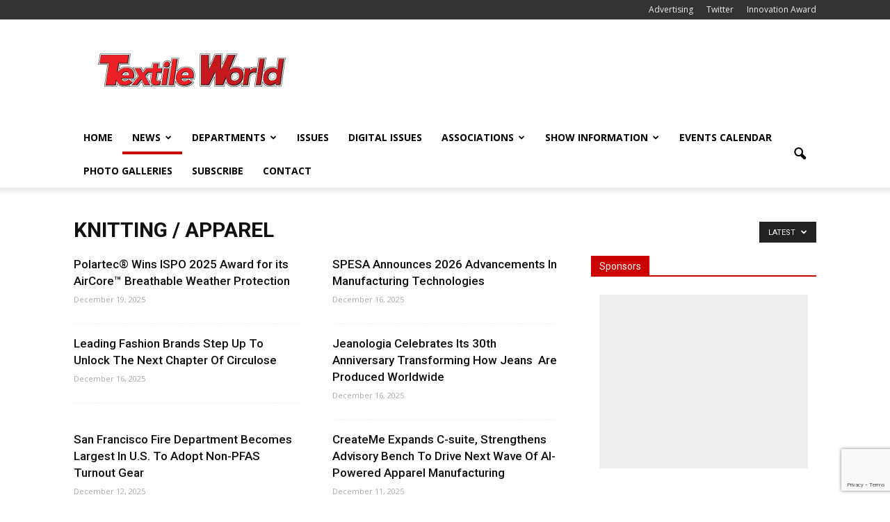

--- FILE ---
content_type: text/html; charset=utf-8
request_url: https://www.google.com/recaptcha/api2/anchor?ar=1&k=6Lc5lnUkAAAAAKi1DWr9bu3LTs59x1Wz4-cyWkZG&co=aHR0cHM6Ly93d3cudGV4dGlsZXdvcmxkLmNvbTo0NDM.&hl=en&v=7gg7H51Q-naNfhmCP3_R47ho&size=invisible&anchor-ms=20000&execute-ms=30000&cb=w2tjqt8uc8ai
body_size: 48085
content:
<!DOCTYPE HTML><html dir="ltr" lang="en"><head><meta http-equiv="Content-Type" content="text/html; charset=UTF-8">
<meta http-equiv="X-UA-Compatible" content="IE=edge">
<title>reCAPTCHA</title>
<style type="text/css">
/* cyrillic-ext */
@font-face {
  font-family: 'Roboto';
  font-style: normal;
  font-weight: 400;
  font-stretch: 100%;
  src: url(//fonts.gstatic.com/s/roboto/v48/KFO7CnqEu92Fr1ME7kSn66aGLdTylUAMa3GUBHMdazTgWw.woff2) format('woff2');
  unicode-range: U+0460-052F, U+1C80-1C8A, U+20B4, U+2DE0-2DFF, U+A640-A69F, U+FE2E-FE2F;
}
/* cyrillic */
@font-face {
  font-family: 'Roboto';
  font-style: normal;
  font-weight: 400;
  font-stretch: 100%;
  src: url(//fonts.gstatic.com/s/roboto/v48/KFO7CnqEu92Fr1ME7kSn66aGLdTylUAMa3iUBHMdazTgWw.woff2) format('woff2');
  unicode-range: U+0301, U+0400-045F, U+0490-0491, U+04B0-04B1, U+2116;
}
/* greek-ext */
@font-face {
  font-family: 'Roboto';
  font-style: normal;
  font-weight: 400;
  font-stretch: 100%;
  src: url(//fonts.gstatic.com/s/roboto/v48/KFO7CnqEu92Fr1ME7kSn66aGLdTylUAMa3CUBHMdazTgWw.woff2) format('woff2');
  unicode-range: U+1F00-1FFF;
}
/* greek */
@font-face {
  font-family: 'Roboto';
  font-style: normal;
  font-weight: 400;
  font-stretch: 100%;
  src: url(//fonts.gstatic.com/s/roboto/v48/KFO7CnqEu92Fr1ME7kSn66aGLdTylUAMa3-UBHMdazTgWw.woff2) format('woff2');
  unicode-range: U+0370-0377, U+037A-037F, U+0384-038A, U+038C, U+038E-03A1, U+03A3-03FF;
}
/* math */
@font-face {
  font-family: 'Roboto';
  font-style: normal;
  font-weight: 400;
  font-stretch: 100%;
  src: url(//fonts.gstatic.com/s/roboto/v48/KFO7CnqEu92Fr1ME7kSn66aGLdTylUAMawCUBHMdazTgWw.woff2) format('woff2');
  unicode-range: U+0302-0303, U+0305, U+0307-0308, U+0310, U+0312, U+0315, U+031A, U+0326-0327, U+032C, U+032F-0330, U+0332-0333, U+0338, U+033A, U+0346, U+034D, U+0391-03A1, U+03A3-03A9, U+03B1-03C9, U+03D1, U+03D5-03D6, U+03F0-03F1, U+03F4-03F5, U+2016-2017, U+2034-2038, U+203C, U+2040, U+2043, U+2047, U+2050, U+2057, U+205F, U+2070-2071, U+2074-208E, U+2090-209C, U+20D0-20DC, U+20E1, U+20E5-20EF, U+2100-2112, U+2114-2115, U+2117-2121, U+2123-214F, U+2190, U+2192, U+2194-21AE, U+21B0-21E5, U+21F1-21F2, U+21F4-2211, U+2213-2214, U+2216-22FF, U+2308-230B, U+2310, U+2319, U+231C-2321, U+2336-237A, U+237C, U+2395, U+239B-23B7, U+23D0, U+23DC-23E1, U+2474-2475, U+25AF, U+25B3, U+25B7, U+25BD, U+25C1, U+25CA, U+25CC, U+25FB, U+266D-266F, U+27C0-27FF, U+2900-2AFF, U+2B0E-2B11, U+2B30-2B4C, U+2BFE, U+3030, U+FF5B, U+FF5D, U+1D400-1D7FF, U+1EE00-1EEFF;
}
/* symbols */
@font-face {
  font-family: 'Roboto';
  font-style: normal;
  font-weight: 400;
  font-stretch: 100%;
  src: url(//fonts.gstatic.com/s/roboto/v48/KFO7CnqEu92Fr1ME7kSn66aGLdTylUAMaxKUBHMdazTgWw.woff2) format('woff2');
  unicode-range: U+0001-000C, U+000E-001F, U+007F-009F, U+20DD-20E0, U+20E2-20E4, U+2150-218F, U+2190, U+2192, U+2194-2199, U+21AF, U+21E6-21F0, U+21F3, U+2218-2219, U+2299, U+22C4-22C6, U+2300-243F, U+2440-244A, U+2460-24FF, U+25A0-27BF, U+2800-28FF, U+2921-2922, U+2981, U+29BF, U+29EB, U+2B00-2BFF, U+4DC0-4DFF, U+FFF9-FFFB, U+10140-1018E, U+10190-1019C, U+101A0, U+101D0-101FD, U+102E0-102FB, U+10E60-10E7E, U+1D2C0-1D2D3, U+1D2E0-1D37F, U+1F000-1F0FF, U+1F100-1F1AD, U+1F1E6-1F1FF, U+1F30D-1F30F, U+1F315, U+1F31C, U+1F31E, U+1F320-1F32C, U+1F336, U+1F378, U+1F37D, U+1F382, U+1F393-1F39F, U+1F3A7-1F3A8, U+1F3AC-1F3AF, U+1F3C2, U+1F3C4-1F3C6, U+1F3CA-1F3CE, U+1F3D4-1F3E0, U+1F3ED, U+1F3F1-1F3F3, U+1F3F5-1F3F7, U+1F408, U+1F415, U+1F41F, U+1F426, U+1F43F, U+1F441-1F442, U+1F444, U+1F446-1F449, U+1F44C-1F44E, U+1F453, U+1F46A, U+1F47D, U+1F4A3, U+1F4B0, U+1F4B3, U+1F4B9, U+1F4BB, U+1F4BF, U+1F4C8-1F4CB, U+1F4D6, U+1F4DA, U+1F4DF, U+1F4E3-1F4E6, U+1F4EA-1F4ED, U+1F4F7, U+1F4F9-1F4FB, U+1F4FD-1F4FE, U+1F503, U+1F507-1F50B, U+1F50D, U+1F512-1F513, U+1F53E-1F54A, U+1F54F-1F5FA, U+1F610, U+1F650-1F67F, U+1F687, U+1F68D, U+1F691, U+1F694, U+1F698, U+1F6AD, U+1F6B2, U+1F6B9-1F6BA, U+1F6BC, U+1F6C6-1F6CF, U+1F6D3-1F6D7, U+1F6E0-1F6EA, U+1F6F0-1F6F3, U+1F6F7-1F6FC, U+1F700-1F7FF, U+1F800-1F80B, U+1F810-1F847, U+1F850-1F859, U+1F860-1F887, U+1F890-1F8AD, U+1F8B0-1F8BB, U+1F8C0-1F8C1, U+1F900-1F90B, U+1F93B, U+1F946, U+1F984, U+1F996, U+1F9E9, U+1FA00-1FA6F, U+1FA70-1FA7C, U+1FA80-1FA89, U+1FA8F-1FAC6, U+1FACE-1FADC, U+1FADF-1FAE9, U+1FAF0-1FAF8, U+1FB00-1FBFF;
}
/* vietnamese */
@font-face {
  font-family: 'Roboto';
  font-style: normal;
  font-weight: 400;
  font-stretch: 100%;
  src: url(//fonts.gstatic.com/s/roboto/v48/KFO7CnqEu92Fr1ME7kSn66aGLdTylUAMa3OUBHMdazTgWw.woff2) format('woff2');
  unicode-range: U+0102-0103, U+0110-0111, U+0128-0129, U+0168-0169, U+01A0-01A1, U+01AF-01B0, U+0300-0301, U+0303-0304, U+0308-0309, U+0323, U+0329, U+1EA0-1EF9, U+20AB;
}
/* latin-ext */
@font-face {
  font-family: 'Roboto';
  font-style: normal;
  font-weight: 400;
  font-stretch: 100%;
  src: url(//fonts.gstatic.com/s/roboto/v48/KFO7CnqEu92Fr1ME7kSn66aGLdTylUAMa3KUBHMdazTgWw.woff2) format('woff2');
  unicode-range: U+0100-02BA, U+02BD-02C5, U+02C7-02CC, U+02CE-02D7, U+02DD-02FF, U+0304, U+0308, U+0329, U+1D00-1DBF, U+1E00-1E9F, U+1EF2-1EFF, U+2020, U+20A0-20AB, U+20AD-20C0, U+2113, U+2C60-2C7F, U+A720-A7FF;
}
/* latin */
@font-face {
  font-family: 'Roboto';
  font-style: normal;
  font-weight: 400;
  font-stretch: 100%;
  src: url(//fonts.gstatic.com/s/roboto/v48/KFO7CnqEu92Fr1ME7kSn66aGLdTylUAMa3yUBHMdazQ.woff2) format('woff2');
  unicode-range: U+0000-00FF, U+0131, U+0152-0153, U+02BB-02BC, U+02C6, U+02DA, U+02DC, U+0304, U+0308, U+0329, U+2000-206F, U+20AC, U+2122, U+2191, U+2193, U+2212, U+2215, U+FEFF, U+FFFD;
}
/* cyrillic-ext */
@font-face {
  font-family: 'Roboto';
  font-style: normal;
  font-weight: 500;
  font-stretch: 100%;
  src: url(//fonts.gstatic.com/s/roboto/v48/KFO7CnqEu92Fr1ME7kSn66aGLdTylUAMa3GUBHMdazTgWw.woff2) format('woff2');
  unicode-range: U+0460-052F, U+1C80-1C8A, U+20B4, U+2DE0-2DFF, U+A640-A69F, U+FE2E-FE2F;
}
/* cyrillic */
@font-face {
  font-family: 'Roboto';
  font-style: normal;
  font-weight: 500;
  font-stretch: 100%;
  src: url(//fonts.gstatic.com/s/roboto/v48/KFO7CnqEu92Fr1ME7kSn66aGLdTylUAMa3iUBHMdazTgWw.woff2) format('woff2');
  unicode-range: U+0301, U+0400-045F, U+0490-0491, U+04B0-04B1, U+2116;
}
/* greek-ext */
@font-face {
  font-family: 'Roboto';
  font-style: normal;
  font-weight: 500;
  font-stretch: 100%;
  src: url(//fonts.gstatic.com/s/roboto/v48/KFO7CnqEu92Fr1ME7kSn66aGLdTylUAMa3CUBHMdazTgWw.woff2) format('woff2');
  unicode-range: U+1F00-1FFF;
}
/* greek */
@font-face {
  font-family: 'Roboto';
  font-style: normal;
  font-weight: 500;
  font-stretch: 100%;
  src: url(//fonts.gstatic.com/s/roboto/v48/KFO7CnqEu92Fr1ME7kSn66aGLdTylUAMa3-UBHMdazTgWw.woff2) format('woff2');
  unicode-range: U+0370-0377, U+037A-037F, U+0384-038A, U+038C, U+038E-03A1, U+03A3-03FF;
}
/* math */
@font-face {
  font-family: 'Roboto';
  font-style: normal;
  font-weight: 500;
  font-stretch: 100%;
  src: url(//fonts.gstatic.com/s/roboto/v48/KFO7CnqEu92Fr1ME7kSn66aGLdTylUAMawCUBHMdazTgWw.woff2) format('woff2');
  unicode-range: U+0302-0303, U+0305, U+0307-0308, U+0310, U+0312, U+0315, U+031A, U+0326-0327, U+032C, U+032F-0330, U+0332-0333, U+0338, U+033A, U+0346, U+034D, U+0391-03A1, U+03A3-03A9, U+03B1-03C9, U+03D1, U+03D5-03D6, U+03F0-03F1, U+03F4-03F5, U+2016-2017, U+2034-2038, U+203C, U+2040, U+2043, U+2047, U+2050, U+2057, U+205F, U+2070-2071, U+2074-208E, U+2090-209C, U+20D0-20DC, U+20E1, U+20E5-20EF, U+2100-2112, U+2114-2115, U+2117-2121, U+2123-214F, U+2190, U+2192, U+2194-21AE, U+21B0-21E5, U+21F1-21F2, U+21F4-2211, U+2213-2214, U+2216-22FF, U+2308-230B, U+2310, U+2319, U+231C-2321, U+2336-237A, U+237C, U+2395, U+239B-23B7, U+23D0, U+23DC-23E1, U+2474-2475, U+25AF, U+25B3, U+25B7, U+25BD, U+25C1, U+25CA, U+25CC, U+25FB, U+266D-266F, U+27C0-27FF, U+2900-2AFF, U+2B0E-2B11, U+2B30-2B4C, U+2BFE, U+3030, U+FF5B, U+FF5D, U+1D400-1D7FF, U+1EE00-1EEFF;
}
/* symbols */
@font-face {
  font-family: 'Roboto';
  font-style: normal;
  font-weight: 500;
  font-stretch: 100%;
  src: url(//fonts.gstatic.com/s/roboto/v48/KFO7CnqEu92Fr1ME7kSn66aGLdTylUAMaxKUBHMdazTgWw.woff2) format('woff2');
  unicode-range: U+0001-000C, U+000E-001F, U+007F-009F, U+20DD-20E0, U+20E2-20E4, U+2150-218F, U+2190, U+2192, U+2194-2199, U+21AF, U+21E6-21F0, U+21F3, U+2218-2219, U+2299, U+22C4-22C6, U+2300-243F, U+2440-244A, U+2460-24FF, U+25A0-27BF, U+2800-28FF, U+2921-2922, U+2981, U+29BF, U+29EB, U+2B00-2BFF, U+4DC0-4DFF, U+FFF9-FFFB, U+10140-1018E, U+10190-1019C, U+101A0, U+101D0-101FD, U+102E0-102FB, U+10E60-10E7E, U+1D2C0-1D2D3, U+1D2E0-1D37F, U+1F000-1F0FF, U+1F100-1F1AD, U+1F1E6-1F1FF, U+1F30D-1F30F, U+1F315, U+1F31C, U+1F31E, U+1F320-1F32C, U+1F336, U+1F378, U+1F37D, U+1F382, U+1F393-1F39F, U+1F3A7-1F3A8, U+1F3AC-1F3AF, U+1F3C2, U+1F3C4-1F3C6, U+1F3CA-1F3CE, U+1F3D4-1F3E0, U+1F3ED, U+1F3F1-1F3F3, U+1F3F5-1F3F7, U+1F408, U+1F415, U+1F41F, U+1F426, U+1F43F, U+1F441-1F442, U+1F444, U+1F446-1F449, U+1F44C-1F44E, U+1F453, U+1F46A, U+1F47D, U+1F4A3, U+1F4B0, U+1F4B3, U+1F4B9, U+1F4BB, U+1F4BF, U+1F4C8-1F4CB, U+1F4D6, U+1F4DA, U+1F4DF, U+1F4E3-1F4E6, U+1F4EA-1F4ED, U+1F4F7, U+1F4F9-1F4FB, U+1F4FD-1F4FE, U+1F503, U+1F507-1F50B, U+1F50D, U+1F512-1F513, U+1F53E-1F54A, U+1F54F-1F5FA, U+1F610, U+1F650-1F67F, U+1F687, U+1F68D, U+1F691, U+1F694, U+1F698, U+1F6AD, U+1F6B2, U+1F6B9-1F6BA, U+1F6BC, U+1F6C6-1F6CF, U+1F6D3-1F6D7, U+1F6E0-1F6EA, U+1F6F0-1F6F3, U+1F6F7-1F6FC, U+1F700-1F7FF, U+1F800-1F80B, U+1F810-1F847, U+1F850-1F859, U+1F860-1F887, U+1F890-1F8AD, U+1F8B0-1F8BB, U+1F8C0-1F8C1, U+1F900-1F90B, U+1F93B, U+1F946, U+1F984, U+1F996, U+1F9E9, U+1FA00-1FA6F, U+1FA70-1FA7C, U+1FA80-1FA89, U+1FA8F-1FAC6, U+1FACE-1FADC, U+1FADF-1FAE9, U+1FAF0-1FAF8, U+1FB00-1FBFF;
}
/* vietnamese */
@font-face {
  font-family: 'Roboto';
  font-style: normal;
  font-weight: 500;
  font-stretch: 100%;
  src: url(//fonts.gstatic.com/s/roboto/v48/KFO7CnqEu92Fr1ME7kSn66aGLdTylUAMa3OUBHMdazTgWw.woff2) format('woff2');
  unicode-range: U+0102-0103, U+0110-0111, U+0128-0129, U+0168-0169, U+01A0-01A1, U+01AF-01B0, U+0300-0301, U+0303-0304, U+0308-0309, U+0323, U+0329, U+1EA0-1EF9, U+20AB;
}
/* latin-ext */
@font-face {
  font-family: 'Roboto';
  font-style: normal;
  font-weight: 500;
  font-stretch: 100%;
  src: url(//fonts.gstatic.com/s/roboto/v48/KFO7CnqEu92Fr1ME7kSn66aGLdTylUAMa3KUBHMdazTgWw.woff2) format('woff2');
  unicode-range: U+0100-02BA, U+02BD-02C5, U+02C7-02CC, U+02CE-02D7, U+02DD-02FF, U+0304, U+0308, U+0329, U+1D00-1DBF, U+1E00-1E9F, U+1EF2-1EFF, U+2020, U+20A0-20AB, U+20AD-20C0, U+2113, U+2C60-2C7F, U+A720-A7FF;
}
/* latin */
@font-face {
  font-family: 'Roboto';
  font-style: normal;
  font-weight: 500;
  font-stretch: 100%;
  src: url(//fonts.gstatic.com/s/roboto/v48/KFO7CnqEu92Fr1ME7kSn66aGLdTylUAMa3yUBHMdazQ.woff2) format('woff2');
  unicode-range: U+0000-00FF, U+0131, U+0152-0153, U+02BB-02BC, U+02C6, U+02DA, U+02DC, U+0304, U+0308, U+0329, U+2000-206F, U+20AC, U+2122, U+2191, U+2193, U+2212, U+2215, U+FEFF, U+FFFD;
}
/* cyrillic-ext */
@font-face {
  font-family: 'Roboto';
  font-style: normal;
  font-weight: 900;
  font-stretch: 100%;
  src: url(//fonts.gstatic.com/s/roboto/v48/KFO7CnqEu92Fr1ME7kSn66aGLdTylUAMa3GUBHMdazTgWw.woff2) format('woff2');
  unicode-range: U+0460-052F, U+1C80-1C8A, U+20B4, U+2DE0-2DFF, U+A640-A69F, U+FE2E-FE2F;
}
/* cyrillic */
@font-face {
  font-family: 'Roboto';
  font-style: normal;
  font-weight: 900;
  font-stretch: 100%;
  src: url(//fonts.gstatic.com/s/roboto/v48/KFO7CnqEu92Fr1ME7kSn66aGLdTylUAMa3iUBHMdazTgWw.woff2) format('woff2');
  unicode-range: U+0301, U+0400-045F, U+0490-0491, U+04B0-04B1, U+2116;
}
/* greek-ext */
@font-face {
  font-family: 'Roboto';
  font-style: normal;
  font-weight: 900;
  font-stretch: 100%;
  src: url(//fonts.gstatic.com/s/roboto/v48/KFO7CnqEu92Fr1ME7kSn66aGLdTylUAMa3CUBHMdazTgWw.woff2) format('woff2');
  unicode-range: U+1F00-1FFF;
}
/* greek */
@font-face {
  font-family: 'Roboto';
  font-style: normal;
  font-weight: 900;
  font-stretch: 100%;
  src: url(//fonts.gstatic.com/s/roboto/v48/KFO7CnqEu92Fr1ME7kSn66aGLdTylUAMa3-UBHMdazTgWw.woff2) format('woff2');
  unicode-range: U+0370-0377, U+037A-037F, U+0384-038A, U+038C, U+038E-03A1, U+03A3-03FF;
}
/* math */
@font-face {
  font-family: 'Roboto';
  font-style: normal;
  font-weight: 900;
  font-stretch: 100%;
  src: url(//fonts.gstatic.com/s/roboto/v48/KFO7CnqEu92Fr1ME7kSn66aGLdTylUAMawCUBHMdazTgWw.woff2) format('woff2');
  unicode-range: U+0302-0303, U+0305, U+0307-0308, U+0310, U+0312, U+0315, U+031A, U+0326-0327, U+032C, U+032F-0330, U+0332-0333, U+0338, U+033A, U+0346, U+034D, U+0391-03A1, U+03A3-03A9, U+03B1-03C9, U+03D1, U+03D5-03D6, U+03F0-03F1, U+03F4-03F5, U+2016-2017, U+2034-2038, U+203C, U+2040, U+2043, U+2047, U+2050, U+2057, U+205F, U+2070-2071, U+2074-208E, U+2090-209C, U+20D0-20DC, U+20E1, U+20E5-20EF, U+2100-2112, U+2114-2115, U+2117-2121, U+2123-214F, U+2190, U+2192, U+2194-21AE, U+21B0-21E5, U+21F1-21F2, U+21F4-2211, U+2213-2214, U+2216-22FF, U+2308-230B, U+2310, U+2319, U+231C-2321, U+2336-237A, U+237C, U+2395, U+239B-23B7, U+23D0, U+23DC-23E1, U+2474-2475, U+25AF, U+25B3, U+25B7, U+25BD, U+25C1, U+25CA, U+25CC, U+25FB, U+266D-266F, U+27C0-27FF, U+2900-2AFF, U+2B0E-2B11, U+2B30-2B4C, U+2BFE, U+3030, U+FF5B, U+FF5D, U+1D400-1D7FF, U+1EE00-1EEFF;
}
/* symbols */
@font-face {
  font-family: 'Roboto';
  font-style: normal;
  font-weight: 900;
  font-stretch: 100%;
  src: url(//fonts.gstatic.com/s/roboto/v48/KFO7CnqEu92Fr1ME7kSn66aGLdTylUAMaxKUBHMdazTgWw.woff2) format('woff2');
  unicode-range: U+0001-000C, U+000E-001F, U+007F-009F, U+20DD-20E0, U+20E2-20E4, U+2150-218F, U+2190, U+2192, U+2194-2199, U+21AF, U+21E6-21F0, U+21F3, U+2218-2219, U+2299, U+22C4-22C6, U+2300-243F, U+2440-244A, U+2460-24FF, U+25A0-27BF, U+2800-28FF, U+2921-2922, U+2981, U+29BF, U+29EB, U+2B00-2BFF, U+4DC0-4DFF, U+FFF9-FFFB, U+10140-1018E, U+10190-1019C, U+101A0, U+101D0-101FD, U+102E0-102FB, U+10E60-10E7E, U+1D2C0-1D2D3, U+1D2E0-1D37F, U+1F000-1F0FF, U+1F100-1F1AD, U+1F1E6-1F1FF, U+1F30D-1F30F, U+1F315, U+1F31C, U+1F31E, U+1F320-1F32C, U+1F336, U+1F378, U+1F37D, U+1F382, U+1F393-1F39F, U+1F3A7-1F3A8, U+1F3AC-1F3AF, U+1F3C2, U+1F3C4-1F3C6, U+1F3CA-1F3CE, U+1F3D4-1F3E0, U+1F3ED, U+1F3F1-1F3F3, U+1F3F5-1F3F7, U+1F408, U+1F415, U+1F41F, U+1F426, U+1F43F, U+1F441-1F442, U+1F444, U+1F446-1F449, U+1F44C-1F44E, U+1F453, U+1F46A, U+1F47D, U+1F4A3, U+1F4B0, U+1F4B3, U+1F4B9, U+1F4BB, U+1F4BF, U+1F4C8-1F4CB, U+1F4D6, U+1F4DA, U+1F4DF, U+1F4E3-1F4E6, U+1F4EA-1F4ED, U+1F4F7, U+1F4F9-1F4FB, U+1F4FD-1F4FE, U+1F503, U+1F507-1F50B, U+1F50D, U+1F512-1F513, U+1F53E-1F54A, U+1F54F-1F5FA, U+1F610, U+1F650-1F67F, U+1F687, U+1F68D, U+1F691, U+1F694, U+1F698, U+1F6AD, U+1F6B2, U+1F6B9-1F6BA, U+1F6BC, U+1F6C6-1F6CF, U+1F6D3-1F6D7, U+1F6E0-1F6EA, U+1F6F0-1F6F3, U+1F6F7-1F6FC, U+1F700-1F7FF, U+1F800-1F80B, U+1F810-1F847, U+1F850-1F859, U+1F860-1F887, U+1F890-1F8AD, U+1F8B0-1F8BB, U+1F8C0-1F8C1, U+1F900-1F90B, U+1F93B, U+1F946, U+1F984, U+1F996, U+1F9E9, U+1FA00-1FA6F, U+1FA70-1FA7C, U+1FA80-1FA89, U+1FA8F-1FAC6, U+1FACE-1FADC, U+1FADF-1FAE9, U+1FAF0-1FAF8, U+1FB00-1FBFF;
}
/* vietnamese */
@font-face {
  font-family: 'Roboto';
  font-style: normal;
  font-weight: 900;
  font-stretch: 100%;
  src: url(//fonts.gstatic.com/s/roboto/v48/KFO7CnqEu92Fr1ME7kSn66aGLdTylUAMa3OUBHMdazTgWw.woff2) format('woff2');
  unicode-range: U+0102-0103, U+0110-0111, U+0128-0129, U+0168-0169, U+01A0-01A1, U+01AF-01B0, U+0300-0301, U+0303-0304, U+0308-0309, U+0323, U+0329, U+1EA0-1EF9, U+20AB;
}
/* latin-ext */
@font-face {
  font-family: 'Roboto';
  font-style: normal;
  font-weight: 900;
  font-stretch: 100%;
  src: url(//fonts.gstatic.com/s/roboto/v48/KFO7CnqEu92Fr1ME7kSn66aGLdTylUAMa3KUBHMdazTgWw.woff2) format('woff2');
  unicode-range: U+0100-02BA, U+02BD-02C5, U+02C7-02CC, U+02CE-02D7, U+02DD-02FF, U+0304, U+0308, U+0329, U+1D00-1DBF, U+1E00-1E9F, U+1EF2-1EFF, U+2020, U+20A0-20AB, U+20AD-20C0, U+2113, U+2C60-2C7F, U+A720-A7FF;
}
/* latin */
@font-face {
  font-family: 'Roboto';
  font-style: normal;
  font-weight: 900;
  font-stretch: 100%;
  src: url(//fonts.gstatic.com/s/roboto/v48/KFO7CnqEu92Fr1ME7kSn66aGLdTylUAMa3yUBHMdazQ.woff2) format('woff2');
  unicode-range: U+0000-00FF, U+0131, U+0152-0153, U+02BB-02BC, U+02C6, U+02DA, U+02DC, U+0304, U+0308, U+0329, U+2000-206F, U+20AC, U+2122, U+2191, U+2193, U+2212, U+2215, U+FEFF, U+FFFD;
}

</style>
<link rel="stylesheet" type="text/css" href="https://www.gstatic.com/recaptcha/releases/7gg7H51Q-naNfhmCP3_R47ho/styles__ltr.css">
<script nonce="dtB_N8qgYe6tqxQF47B9sA" type="text/javascript">window['__recaptcha_api'] = 'https://www.google.com/recaptcha/api2/';</script>
<script type="text/javascript" src="https://www.gstatic.com/recaptcha/releases/7gg7H51Q-naNfhmCP3_R47ho/recaptcha__en.js" nonce="dtB_N8qgYe6tqxQF47B9sA">
      
    </script></head>
<body><div id="rc-anchor-alert" class="rc-anchor-alert"></div>
<input type="hidden" id="recaptcha-token" value="[base64]">
<script type="text/javascript" nonce="dtB_N8qgYe6tqxQF47B9sA">
      recaptcha.anchor.Main.init("[\x22ainput\x22,[\x22bgdata\x22,\x22\x22,\[base64]/[base64]/UltIKytdPWE6KGE8MjA0OD9SW0grK109YT4+NnwxOTI6KChhJjY0NTEyKT09NTUyOTYmJnErMTxoLmxlbmd0aCYmKGguY2hhckNvZGVBdChxKzEpJjY0NTEyKT09NTYzMjA/[base64]/MjU1OlI/[base64]/[base64]/[base64]/[base64]/[base64]/[base64]/[base64]/[base64]/[base64]/[base64]\x22,\[base64]\x22,\[base64]/DnlV/YcKzw5nDisOfBcK4w5h1G0E6J8O/wp/CoC7DpD7Cu8OCeUNCwo4NwpZlXcKsegzCosOOw77CoCvCp0paw5nDjknDhyTCgRVDwovDr8OowqsWw6kFasKiKGrCisK6AMOhwp7DqQkQwrzDsMKBAQYmRMOhGWYNQMOgT3XDl8Kww4vDrGtyNQoOw4jCgMOZw4RmwqPDnlrCngJ/w7zChhlQwrgtTCUlU2/Ck8K/w7HChcKuw7I9DDHCpxtqwolhK8KLc8K1wqHCgBQFfirCi27Dkl0Jw6kLw5nDqCtcYntRP8KKw4pMw7dSwrIYw4fDlyDCrS/ChsKKwq/DiQI/ZsKgwqvDjxkdfMO7w47DisKHw6vDolzCkVNUccO1FcKnGMKbw4fDn8K9JRl4wpjCnMO/[base64]/CiH53QHrDmwbDvMK2OMKjfxIXw5o5cQ/Cn1Buwrcww7nDp8K+H1LCvW/DvcKbRsKxRsO2w6wSc8OIKcKJZ1PDqhFxMcOCwqzCkzIYw4PDvcOKeMKTasKcEXpywo5Zw4tIw6Q6CCwDVmDCmQrCucOCNAEjw4/Cv8OKwqbCsgFUw4gcwqHDghTDvRgIwqvCjMONOMOXPsO7woQyCcKpwq84wpXCl8KCcDAIfcObAMKFwpPDqXoSwowYwpzCikXCmXxqUsKGw5AcwrgGHUbDisOLeH/DkCp4XcKFP1DDgiTCsFPDoSd0P8KqccKjw5/DqcK6w7rDuMKJRsKhw5nCq3XDp1HDv3pQwpRfw6Jbwo5eKcKCw6XDgcOMUcKpw7XClCXCisKRRsOzwqbClMKiw7XCrMKiw4hsw400w4FxbyvCn1fChSo2VsKgesKqSsKNw57DviVMw75nUA/CqCMxwpYAIi/DrsK8wqrCuMKzwpPDmyNtw4XCtMOBXMOswohww4IJG8KFw51KPMKMwqzDg3fDisKLw43Dgl4CCMKnwrB4IRrDtcK7N2/[base64]/[base64]/wojCgsKfw68XwoszecOld3Ekw75TYsOUw6hQw54wwonDmcKkwrnCjg/[base64]/CmQXChhzCo350LsKeOMKpccODGcO2QMO3w7YlPlt4HzzCjcONSh/DlsKlw7TDnD7CksOiw4xeSi/DvUbCg31Gwo86SsKCa8Okwp9PdXQzZ8OgwpNkKsKYZT3DqgPDnDcNIwgSXcKUwqlaecKbwoZlwp5Dw4DCgm5cwrtXdT3DgcODYcO4OizDh0lVOkDDnX3CpsOJdcOvHRMmcm/DmsOLwoPDiyHCsQUdwo/[base64]/[base64]/CpcKvwolUecORwoM0SsKxwrxnwrHCsSI7PcKEwrjDlcOjw6RmwpnDmTTDqH44MRgfdGvCvcO4w75Hfx47w47CjcOFw7fDpDrDmsOkZFBiwobDjGU/EcOswrPDpsOObsO5CcKcwr/DgUhCDWjCljrDscOQw6XDn1fCt8KSEAHCksOdw4t/[base64]/CtwIjSsOeCybDpwcwQEhNXsO3wpPCrcO7w5FcBFnCgMKKdD9Ww5UxD3LDrVvCp8KyEcKXbMOsE8K8w47CmSzDjFDCo8Kgw65ew4pUNcK/w6LCigbDgwzDl2/DqwvDoCnCmFjDuHIzQHfDtD4jTTFBLcKBOCnDhsOpwp/[base64]/DvsKfEADCm0p7BMK7wrIbCHMFK2M9wptRw4YQN3hmwp7Cp8ObZC3DqHsCFsKVN3nDoMKvS8KFwoYwOmDDlMKDZXDCk8KlQWtrYcKCOsOaG8KQw7/CpMOXw58qVsOUGcO8w4ceaErDlcKHLm3CuyF7wp0ww6ldDXrCmFh3wqoNOj/[base64]/Cj0zCrgLDhcKXw6VMdMK4fcKlwrREIhHChVrCtH80wqdQGDrCucK7w4fDrk4jLQt4woIfwo55wp1kFDnDlhzDpn9Hwp5gw6otw6wiw57CtX/[base64]/Ch1kiL0bCksOkwpc8w6BSf8KFwoDDs8K2wq3DpsO2wrHCpsK8EMOcwp3ChgXCjMKJwrkVXMKAIE9Wwr/CicOvw7vCmAXDqE97w5fDllcTw5duw4TCp8K9LiXCusKYw4dqw4bDmFsDYEnCpFPDp8Oww67CrcO/S8Kyw4BAMsO6w4DCt8OhfAvDgHnCs0x0w4jDhFfCm8O8JjNZfEnDlsO3bsKHVyDCsi/CisOvwrBPwo/CqhXDtEZLw7bDhkHCli3DpsOvccKSw4rDvncTOEPDr0U7XsOhTsOWdXIIHjbDlxAucknDlSB+w7psw5DCiMO3acOTwo3ChcOZwpzCs3twNsKeRnbCsjE8w5/[base64]/DhljCu8Klwpkdwossw7cDWGbDslEtw5zCo2zDhcOXdMK7wp4xwrDCpcKCRMOfYsKiwqJfVUrDuDpCJcOwfsOqG8KAw7Ifd0jCp8OTEMOuw53DvcKGwo4HAVJsw5fCusOcO8ORwrJybwPCpF/DnsOHf8OhWz8Ew7jDhcOyw6EiGsOpwp1HP8Kxw41OFcKhw4dfCcKpZDQQwrRKw57DgcKXwrHCmMKSecOHwonCj39dw7rDjVLCncKaP8KfCcObwrYhWcOjWcKOw5ZzacK1w7/CqsK/GkN9w68lKsKSwoRIw5J+wpHDnhDChVXCkcK7wqXCmMKnwr7CnDzCuMK8w5vClsOZScOUV24CDmpHDVvDh3A3wrjCgyPCnMOhQiM1LsKTXgLDlBnCt1vCt8O+NsKZLCvDlsKHdDrCh8OcIsOiUkfCr33DmQzDqCB1csKlwrBkw43CsMKMw67CinvCtGhDMh17HTN/TcKTQhhZwpXCq8KwEX1GD8KtDH1fwonDi8KfwqNRw7fCvVnDjHzDhsKrJj7Cl1IvODUOAU5ow79Qw5LCrWTCvMOlwqrClnQPwqfCuEoIw6zCiwYiLl7Ck2PDusKlw4Ihw4fCrMOFwr3Do8ORw4d/WDY5JsKPJ1wOw5LDmMOqBMOMYMOwRMKzwqnChwg+BcOOasOqw69Aw7rDhSzDizLDuMOkw6fCnHB4EcOTFF5sAl/CkMObwqUqw4vCusKvLkrChSZAIMOew5oDw5c1wrI5woXCu8OFMk7DgsKEw63Dr3vCh8KmS8OKwrhzw6TDjC3CrsKJBMKWRXNlDsKcwpXDsh5UZ8KaPMOJwrtQXMOyYDgmPsOsAsKGw4/CmBd4KgEow5zDgsKhTX7Cq8OOw5vDkR/[base64]/wrvDoWdHf8OHwrXCoMKJJMKdKcKOw5A+XMOew5hNWcK/wqbDoRjDgsKlI1jClsKPcsOGAMOiw5bDgsOpbR/DpcOhwpbCqsOca8KkwqTDo8Oew6RWwpI7UhY0w4FgZgspGAPDp2LDqsOaNsKxUsO4w50xBMOHCsONw4IQwqzDj8Khw7/DjVXDr8O1VsK3ZAxJYQbDpMOLB8KVw5XDlMK+w5Z9w7HDuTULCUzDi2wkGHgwN0YUw4ETCMK/wrFICA/CsBXCiMOYwptVw6F3AsKRaBLDjzoESMKcRkFww5rCocOvQ8K0UUcKwrFtUELCjsONZCHDtDVQwpLCrcKBw6oXwofDgsKfd8OEbkXDgnTCnMOTwqvCsGQEwpnDjMOkwqHDtxskwoZ/w78gf8K/OMKvwoLDnWZKw5AQwrDDqjYjwpXDk8KNUTHDoMOTA8OSBB1KF1XCjHRdwp/DvsOGD8OYwo7CsMO+MF4+w6VLwpE8UMOdZMK1MD5ZPcOlbSRtw5MFUcOBw4rDjExJfsKlTMOyA8Kdw5wQwr44wqPDnMO/w5LCjhMjfDfCr8Kpw40Ew4EOIXrCjzvDlcKKDCzDpcOEwqHCmsKFwq3DtjYVA2JZw7hxworDusKbwoMwEMOlwq7DjgZ1wofCnnbDuCbDo8Kuw5kzwq0DSEJNwoVwMcK6wpo9QXvCmBfCpTR3w49ewrpIFUnDiR3DosKIwq1DI8OHwpTCpcOkfwYAw4ZkMgYTw5hQFMK/w6E8wqJawrI1fsKIL8KiwpBMVDJrBm7CsBYxNC3DnMOBDcKfEcKSC8KkKUU4w6QHVgvDjC/Cj8OOwpbDrsO+wqhvHnHDtMOYCnrDjkxoHkBuFMKsMsK1VsK5w7XClRjDk8KEw5bDklhADCBiwrvDqcKKN8KqVcK9w5xkwqPCl8KRJ8KzwrMjw5TDoEsQQT0mwpTCtlRwOsOfw5ogwqbDj8O/bG58I8KlHS7CjX3Ds8OvKMKqOwPClMKPwr7Dj0fChsK+cTkFw7V1HiTCm34/wo5/[base64]/w4MkWzHDkMODw5PCnMKRwo9NGMOdwrfChlvDlcKpPTQJw4fCuk4HRMOqw6APwqI0dcKaOFpOaBdUw4B4w5/Chz4gw7jCrMKyOErDrcK5w6XDnsOZwr3CscKzw5RRwpdZw4nDiXIEwpvDnlMawqDDrsKhwrNGwpnCgQR+woLCr2LCvcOVw5JWw7g4CcKoGiFHw4HDtgvCuyjDugTDuA3CvcKjEwR9wo8/wp7CjzXCqcKrw6YywrY2K8Ofw4PCj8K9wq3CkmEywqPDrMOwTiEbwpjCkylTcHpAw7XCjFE/FjHCtR/CnHLChcOhwqjDi1rDlnzDlMKCO1lJw6bDjcKfwpbDhMOpIcK3wpQdYQ/DojkSwqbDoUItW8KidMK7VSDCuMO/[base64]/USYRwrAzwogfDMK4wq3DlVvClcKVw5XCkcOIOWlSwrUxwpTCnsKNw7oYOcK+F17DjMO0w7jCj8KZw5HChiLDkzXCh8Oew5bDscOMwoQKwpt2PsOQwp8uwoxSYMO8wr8XVcKpw4VCNMOAwqpgw4Zpw4/CnCbCqhfCv23CrMOhK8Kcw4l9wprDiMOQNcOpPzg1K8K2ehBzUMOVOcKLeMOpM8Odwr/DhG/DmMKQw7/[base64]/Doy8nT8OUP0TDljPDq8KZw5hjNylww4UUYcOlfMKdIUYkLz/CvGbCg8KiIMOPLMOLeFTCicOmScOZMVvCuwHCjsOLJsORwrrDnhwKTBNgwrfDucKfw6LDm8Ogw6PCmcKZQStFw4TDpGLDp8OZwqgHZ1fCj8OqSAxLwrbCpcK5w6Rgw53CgDVvw7lcwrV2SwXDiSAsw6PDgsOsL8K0wpNEEFIzOjnDjcOACV/[base64]/[base64]/CosOfw5JBIcKVK8OhYcO5w5JEw4RNw6hVwq7CozYIw4/Cg8Kkw6gfD8K6LgfCh8KOSQfCrmPDjsKnwrDCsSkzw4rDhMOaZ8O7YcOew5MVRn0nw5rDksOzwroqaEjDrMOXwpLCgX4Mw7/DrcOlSVLDtMKFDjTCt8OfGTjCr3UGwrnCsRfCnWpOw7puXMKmDWkpwoDCmMKlw5HDq8OQw4nDq2IcNcKCwozCscKRJhNZw4PDqHhUw6rDmFcQw6DDncOZAnHDgG/DlcOJIkZCw7XCs8Oww5tzwpfCgcOfwqt+w67ClsKGL1NCaAJQd8KUw7bDrH0pw7sOQ0fDjcO/bsO9MsKkfVhiw4TDkQUPw6/ClDfDo8K1wq4/RcOwwqR+VMK5K8KzwpoRw6bDpsKPVAvCqsKbw6/Ck8O+w6zCpMKIdScbw7IICXXDlsKQwprCp8OLw6bCg8Oqw43CsXXDhGFbwpnCp8K5P1YFQQDDgC9Twp/Cu8KQwp/DtFPDpMKzw51vw4nCkMKmw55IXcOLwobCoh/[base64]/DocK4w7rCvhbCuT0iJX1FeHTDtsOob8O9CMKNBMKywqMBJyZ2R2vCiS/[base64]/DiMKJwp/Dr3vCmBfCoMO3SMKHNsKGw5vCsMOoYcONfMO0woLDgB7CnUHDhUI8w6HCu8OVBVdwwpfDiBtTw6EBw6tiwod9DnIpwpQKw4RxWCVMKErDiHfDo8OiVSJ3woM/RBXCkig6fMKLGcOrw6jChA3CpMO2wobDncO5YMOIHDvCggVKw5/Dp03DlsO0w4AvwovDl8KhFlzDqFASwqPDqgZEWR3DoMOKwpkGw5/DvCBFPsKzw6FvwqvDusKJw4nDkCYvw6fCrMOjwqJUwpx2XcO9wrXCh8K9OcKXMsKPwr/[base64]/[base64]/CugbCtcOowoXDp3/Co8Okw6pNDXp6w7Vrw5lFwr7Cm8KyCcKbFsK+fBjDrMKrFsOAbBxPwpfDmMKMwrrDhsK/w6jDmsK3w6lXwo/CjcOhTMO3HMOcw71gwooxwqUIADLDuMOgOMK1w5tLw6Uow4VgDgl6wo1cw5NcIcOrKGMawo7DicO5w5DDv8Kba1/DqyfDq3zDrnfClcOWHcO8C1LDpsOcHsOcw7tCN33DhUzDlkTCmzZMw7PCgmgdwqXCisK2wq5CwodFL1jDtsKiwpslBHEDdMKDwoPDosKbDsOnN8KfwrljHcO/w43Cr8KoLl5Zw6rCrnhoWRJYw4vClMORDsODKg/CkFVEw59pfHHDuMOPw7drJg1bVsK1wqQPTsOWJMKCwoA1w5FHRSrCiEtZwoDDtsKaMH18w783wrYVRMKUw5XCr1rDhsOoQsOiwrzCiBcqLxjDvsO7wrfCqU/Dlmo6w4xQOm3CiMOKwrUlacOcB8KVJnliw6PDmVATw41SWlvDksOkKntIwrl5wpbCosO/w6IOwrbDqMOqbMKjw6AqfB9UNSZOcMOxFsOFwqImwr4qw7R2ZsOVfgZ/CTc+w7bDtSrDnMKwEl4CeDoOw4HCox5Ye0ISJ0DChgvCrT0aJ1FTwpnCmErCjW1vP0ASWFICQ8K2w5kTQQrDtcKMwqI1wowqY8OHG8KDIhwZRsOMwqpkwr9owoDCvcO/SMOmPFzDv8KvCMK8wrzCrWR6w5bDqRPCnjfCpMOew5PDqMOKwrI7w4QbMCIHwqcafDVHwrjDtcOUMMKTwo/CvsKUw4cHHcKuQDZZwrw3O8KYwrgnw6F8IMKxw7RBwoUMwpjCp8OKPS/DpGXClcO4w7DCsWNGAcKBw7nDjHVINEzChDYLwqo2V8Oqw6NCAVHDvcK/DwsKw7hrcMOQw5jDlMOJAsK+V8KNw7LDhsKkVidQwrg6RsK1ccOCwoTDnWnCn8OKw7PCmjAYWsOsJybCoCxQw5d7a211wo/[base64]/Dv00qw6fDtQHCt1fClhMswp/CtcKWw7xaSSXDmBTChMOiw74mwpHDmcKiwpHCv2TCrcOQwqTDhsK/[base64]/DvMOdw6XDncOWbDZjMEsOEHoddMO3w4vDgMO3w5B3MUYgRcKSwoQOXE/[base64]/wrhQwowAKcKyw48twoPDpUF5wrvDjUggwrnDnT9WGMK+wqXDt8KIwrzDvAZNWG/CucOoQC0Nf8K8JQDCvl3ChcOIWlDCrCgTB1vDqjTCjcKEwrnDnMOYcW/CkDokwq/Dij1cwobDusK4wopNwr7DuSN4ZBTDssOew4tyDcOZwp/[base64]/DhsKuMXvDnsOZwoXDmR7DtHwvwq7CpTItwpnDuhzDosOIw5V2w47DiMObw5BDwpMVwrwLw6g0d8KRC8OYZlDDvsKjbF8AYsKBwpkHw4XDsE/ClDZ3w6fCrsOXwrk9AsK4d0bDsMOxL8O5WzTCmVXDucKTWQFSBh7DtcOKRgvCvsO+wrvDui7Ckh3DgsK/wo9zbhE/C8ObXXl0w7l3w5ZDVcKYw79tWFrDocOQw53DkcK5YsOHwqFuW1bCoW7CnsKEaMODw6PDgcKCw6XCpcKkwpvCkWJ1wrgpVELCkz1+YnXDvRrCqMKow6nCsEhNwrgtw5UgwqBLbMKQSsORLiTDiMKtw4h/MzhAQsO5LiIDXsKXwqBjLcOrAcO5csKjUinCm3g2E8Kbw7NLwqXDuMKpwo3DtcKnVQcMwoVfI8OBwqPDsMK3CcK+BsKUw5Z4w51Hwq3CpV/CvcKUKn1cXGHDp3nCsGM8ZVx/Wj3DqjvDuU7DucKDWhQrT8KEwo/[base64]/[base64]/[base64]/DhS0SG8Ofw6pQwrhQwoJQw7Jjwol3woJQM3J4woBWw45Ia0rDkMKmBsKPJsKgMcOWa8KEfzvDiyoPwo9rQSfDgsOodyFXGcKOf2/[base64]/[base64]/Cm8KYwotDwpzCosOPOMK6wqzCtMOgw6MBYcKOwowMeD7DsRkNZsKhw6PDvMO2wpEVfWLDignDvMOvenDDqR56WsKLCHrChcO/DMKBQMOfw7VzL8Kiw4/[base64]/Dv8OVIcKaX8Kuwo7Ds21uR08RwrPCncOmfMObwog4E8OgJijCiMOuwprCgw7Cs8O1w4vCi8ORT8O0aDAMQ8KfOjIHwppSw4XDpDtSwpIXw74TWQDDsMKtw749HsKOwo3DoiZQdcOhw7HDgGHCjQwuw4gFwqQeFsKrQGI3wqHDtcOhO0d9w4M3w7/DqAliw6zCmwgHUznCtDctYcK3w5nDukZkF8KFbk87McK9MwUpw7TCpsKXNxbDr8Owwo7DnCsowoDDpcOtw6sew6nDucOTIMOSETh2w4vCngnDvXAZwoTCkBdkwrTDvcKRdlVEPcOlJQlnSGzDgsKDc8Kewq/DpsOZdxcTwrBhDMKgdcOQLsOhLMOkU8OjwqbDs8KaLn7CiDMCw6rCrcKGRMKXw4A2w6TDj8OgOhFDYMOpw6PCm8OzSgwwfsORwqF/wrjDv17CgMOqwrBnZcOTPcKgIcK6wpTCksONWGVywpM0w4gjwoLCgHLCssOYHsO9w4nDvgghwpNFwq1swr9cwpHCtAPDoCnCnXkMw7HCq8O2wrbDkkzCiMKnw73DgXfCuQbChQvDp8OpeXTDrjLDpMK/wpHCvsK2HsKaWcKHIMO2HsOuw6TDn8OMwofCunM8ahghSXJiXsKfIMONwqvDr8OTwqJswq/DqWwfZsKJFAYUeMO7bBVAw7QLw7J8PsOCJ8KoIMK5TsOZO8Krw4kXVFrDn8OKw4EHT8Krwqlrw7PCn13CksONwojCscKUw57CgcOFw7wYwoh8fMOowoVvKRPDq8OvBcKMwoUmwpPCr33CoMKkw4zDngjCssKOKjUvw5/CmD9QXjF/[base64]/[base64]/w53DmsK6wrDCtMOuwpoww7zCi8KLbMOtYcOcODvDllLDl8KETjbCgMOHwoPDtsOLS28ZcVQnw7YPwpR2w4sNwrJ9EgnCqGvDlCHCuEcqSMKRNHsOw4sKw4DDsSLCisKrwrVcQMOkajrDh0PDhcKHVVfCpkDCjQEoX8OIBWQiSA/DncOlw4tJwrYpS8Kpw4bCgHnCmcODw4YNw7rCl3TCoT8FQCrDkV80WsKOD8KYAMKVesOqOsKAeWTDvMK2JsKsw5zDnMKnCsKGw5FXK07Cl3DDiSjCssOFwqtULBDCgzfCmX1vwpxEw7xGw6ZRckV9wrk/G8Oew45HwqJRRX3CmsOBw7PDjsOLwqMaYx3DmBdoRsOFbMOMw7gxwpnCr8OdDsO/w4fDnXnDu0jCm0jCoUPDrcKCECTDiBRvYXnCmMOxw7/Do8KQwonCpcOwwrrDthhBZwJOwr3Diw1IZ1cYHVtsAcOdwqzCsUIBwpfCm25awoZdF8K2GsKlw7bDpsOhS1rDqsO5PAU/wrLDlsOPbAQ5w6lCX8OMw4vDrcOZwrEbw4dbw7LCh8KOCcOrOlIbMMOqwqcswq/CtMKWT8OJwrrDk1XDqMKubMKHbsK6wrVbwoTDixBcw6fDjMO0w7vDp3PCj8OlQsKaAG1KHnc3VBt/w6lXfsOJAsOqw5fCgMOnw5zDvjHDjMK9FC7CjnTCtsOYwrx1TiAdwqJgw7tdw5LCu8OPw5/DpMKTI8OtA2FEw4QAwqVwwr8xw6rDqcO3WD7CkcKLSknCgSzDrS7Dk8O1w6HCpcOdf8KRTsKcw6cqK8OUDcK1w6EKZFLDg2bDmcO9w6nDon49PsKPw6AiTz09Rj8IwrXCkwvChm4XbUPDh3/DnMKdwo/[base64]/wojCucKbQHnClAsiKjssw55ZN8Omdwsdw49kw53DtMOFB8KDWcK7RTTDn8K4TSnCuMK8BksiFcOcw6vDpHTDjUVkP8KXPG/[base64]/CnTA3IcKQZ8Kjw5vDjnIyf3bCiDhuZcK7TMK/w6NLPRXChMO/MxpfRCBVaidYKMOKYlDDvTrCqVsNwrzCi25iwpsBwqXCiiHCjS9XVD/DucOdR3nCl1oAw4bChj7CrMO1a8KQKyx4w7bDpGzCshFQwqTChMOKCMOKTsOrwqfDpMOVUhNHKmzCkcOnMRnDnsKzMcKCe8K6TRvCpn5nwqLChSPCkXDCozo6woXDq8KdwpzDrBxSXMO6w58gMSwLwp5awr12XMObw5cXw5AOImIiwrJLWMODw7rCg8ORw7k3IsO/[base64]/DhmITwoA3w4EnfnouFMK6w59dwpsxS8KTw70xcsKxOsKmECbDv8OaIyccw6bDh8ONYAdEES7DucOLw5ZKERQZw40LwqTDosKYd8K6w4s0w4nCjX/DtcKnwrrDgcOGXsKDcMOuw4zDiMKJGMK6LsKOwpHDhnrDhE3CsWp3EDHDgcOxwqbDkTnCmsOUw5FXwq/[base64]/CqFNjeVV8QsO5w6vDtR9iwro3YcKZf8Oiw4PCnB/DkTfChsOJCcOJUj3DpMKEwpnCjhQXwrZYw4MnBMKQw58gZB/ClmICbmBUCsKuw6bCo2M3D38vwpDDtsOTccOsw53DkCTDpBvCs8KRw5Aofxlhw6MOHsKoHcOmw7DDkQU/[base64]/wpogX1jCt8OwRghzwrYXwqcsw5XCucKqTixMwpPCjMKSwqExYX/[base64]/Di07CokvDhFpzw7QRGsOmSsO1w6IYU8KPwrbCj8Kqw74/[base64]/DkGLDnMOsfcKPbMOyw4TCnR7CqsKIQHRHJWDCusKJeCMdPmo+OcK/w4bDkU7ClzrDnTILwogswojDvQPCiBdAcMO2w6rDkmrDuMKWGTXCgj9Ew6fDmsKZwq1AwqQQdcO/wo/[base64]/wonCni/CqcKWGsO5TsKXwprDiwvDgwZdwprCv8Oxw5c5wotHw5vCjsOdQy7DgndTPw7Cli/CmRLCmytVPDrCjcKGIDBow5fCnGXDgMKMA8K5OTR9OcKcGMK2worChCzCkMOBNsKsw7bCicKXwo5OCmXDs8Kiw5Frw6/Dv8O1KcKdS8KOwpvDtsOiwrMzOcOlZcKUDsOPwpwwwoJlWG4mfinCjsO+AUHDocKvw7c4w7PCmcOCWWrCu19JwrPDtV08LBMaBsK4RcKHaT1Ew7/DhiBNw4zCrAV0BMKJTCXDisK9woguw4N7wrs2wqnCtsKpwqXDg2DCsEhFw5soUMOJb0XDv8KzNcKwUDvDvF1Bw6rCs0XDmsOlwr/DvUxxIQjCusO2w49sc8OWwqhCwoLDqQ3DnQxSw7kaw707woPDoiwiw4UONMKFUABfTxjDmcOkbwjCl8O4w7pDwrV3w6/CicOjw6QTUcKKw6EOW2/[base64]/[base64]/[base64]/[base64]/CkzDClyQtUkwsY8OCwp7CszhkOMKPw6Z5w73CvcOFwq15w6NKX8O/GsKvehDDssK9w6NTdMKRw7hAw4HCmQ7DosKpfR7CiwkzWSfDvcOvZsOqwpoiw4DDlMKHw6rChsKrGsOkwqhdw7TDvhHCkMOSwoHDuMK/wrMpwoB1fzdhwrcoNMOGOMOnwqkRw6PCpcOYw4QBBynCo8Osw4vCjC7DnsKnP8Ozw53DjcOWw6TCgcK2wrTDrjAeOWU8GMOZQwPDiAvCrGIkXHY/c8OAw7XDsMK3bMKvw7czBsKEIcKtw7oDw5QMRMKtw4QWwqbCgFE1eVMCwr7Cv1jDvsK2HVTDoMKuwpkdwovCrg/DrzUTw6kLKcK7wrs/[base64]/bCfDrTPCkcOuwpLDk8OHaCxLw47DtcOFwqtTw5HCmMO8wqjDlsKfZn3DhUXCtkfDv1/CocKOO3HCllsLX8OGw6oRL8OLZsOQw5Y6w67DsEbDiDYWw7DCncO0wpUWHMKcJTQ4A8OsGULCkhfDrMO4dgAucMKzRhIkwqNCOjHDm3o4C13ChMOmwr0CdkLConXCiVXCuDc4w65mw57Dm8KCw5vCq8Kvw6bDjBfCosK/H2zCiMO2G8KVwqIJMsKyUcOcw4oQw6wJfgnDs1fDgn8afcK+C2bCmjfDgnYYKAtzw6Ndw5NLwoROwqzDiUPDrcK+w5ogbcKLEGLCiQAIwrvDhsOBXWt3YMOyAsOmRW7DqMKDOyxsw7c9OMKCSsO0OklDGsOdw4jDpHVawpkAwqrCoVfCuQvCoB4OZ1vDuMO/wrfCr8OMNF7Cn8O2Ew83HyIUw5TCl8KIXMKSLz7CksOMH01peTlDw4lKcMKTwoLCsMKAw5lvf8KkJ1cWwpbDnQBZccKzwrfCgUt5XDNiw5DDq8OtLcO3w57DpgpdNcK7WQPCqU/DpxwIw5l3IcOYYMKrwrrCugbCnVFCTMKuwp1GbsOxw6DDm8K4wrsjBWIPw5/CtsOoPT5mDGbCl0oBasOAL8KCIEVYw6XDvwjDmMKobsOYf8KdOMKTaMOLMcO1wp93wokhCgLDiCM7PX/[base64]/DmcOYwq3ClzHDkG0Fw4o+f8OnAMO0wrvDoCPDhUPDgTDDvkpTCVgDw6obwoXCgVgRQ8OpNMOgw4FDcRsfwq09WE7DnyPDkcKOw6DDg8KxwqEEwqlaw7JfVsOpwq4pwqLDnMKLw51Bw5fCscKbUsO5U8K+MMO2P2o8wr4JwqZxJcKHw5h9XBvCn8KgZcKVOlXCmcO5w4/ClQLClsOrwqQxwrZnwr4Cw5rDoCAzLsKPSWtEWsKww5h8MDIlwqfDmBnCjQgSw7TDuG/[base64]/DusKuw7gAK8OaFApJUTJVVMKLD20AAG5LKwpxwoRtSMOvw4Nzw7rCk8Opw79PIQQWHcKkw6YmwpTDqcOxHsOkT8O7wozCucK7A0YJwrzCusKCeMKjaMK/woPCg8OFw5xNZV4WS8OfXjhhOWcNw6TCkcK1cxdmRmRQLsKjwolGw7Jiw5kowp8Qw6zDs24aFsOzw4godsOZwp/DpyIuw7nDolbCqsKsQhnCl8KuU2stwqovwo53w4JyBMKWd8O2eFTChcO2TMKJVw5GXsK0wqNqw7FHOcK/[base64]/CpsKRYk8ZfD/Cq8OIDVfDmhN8QcO5QcKwQSF+wp/Di8OPwp/DnBs6BcOgw5XCiMK9w4ssw6g3w6dfwrXCkMOVZMK4Z8OkwqBKw500XMK6dG42wofDqDsGwq/[base64]/[base64]/[base64]/[base64]/CtU0zecKscsKvKDzCocKEw6UyHXDDnngtY8K7w6XCmcKfQMOtZMK/GcKqwrbCkl/Djk/DmMKycMO6wpUjwobCgglqYxTCvEvCvlNXYlV5worDvV/CoMO8CjnCmsO7TcKbXMKAMVbCjcK4wpjDuMK3XTDCkT/Cr38awp7Cu8OWwofDh8KPw7koHg7CscKjw6t1HcOSw7DDr1fDmMO/wobDrQxwRcO4woghS8KIwp/Ct2ZZMEjDmUg6wqTDh8KbwoxcByrCh1JIwqbClS4fHBzCpX9XUsKxwqx5FcKFSBRFwojCkcKgw7LCnsO/wqLDuC/[base64]/[base64]/Cm8OHQWLCrzMAw6dgw4nDncO5Qy7Dh8OCLV7CqsKWw6HCi8OrwrrDrsKmXsOPdV/CjsKKUsK2w5FkGzrCjMOyw4gFI8Krw5rDgDYKWsK/YcK/wr3DscK4MyHCi8KWJMKkw4nDugjChhXDm8OMFBw2wr/DsMO3TCMJw6dJw78jVMOuw7RIFMKhwrPDqxPCrQglO8Ofw6PDsCpnw63DvTo+w4hbw7dow6k7IGrDkQTCh1fDmMOJO8OsH8Kgw5nCmsKvwrpqw5fDr8K8NcO2w4hFw5FjTygwFBojw4PCgMKMGiXDvMKGVsKNNMKsAVXCn8K3w4HDsTENKAbDgsKcAsOKwqd/cizDhWhhwoLDqQ7DsXfDvsOvEsOGXADChiXCsRTClsKcw5DCvMKUw53CtQ1qwpfDqsKtfcOfw5d0AMKLdsKWwrsZNsKTwqNsdsKCw6zCsAEJJEXCoMOmdhB2w45Nw4DCqcKCOsOTwppqw6jCjMOOMSQlDcKmWMOuwp3CjgHCoMKgw4vDocOoMsKCw5/DgcKZJTjCq8KhCsOKwrkmARcbNsOpw5xcL8OTw5DCohTDt8ONYVHDtS/[base64]/Dk8OsKRwRUsKnRUnCtsKgdcO/[base64]\x22],null,[\x22conf\x22,null,\x226Lc5lnUkAAAAAKi1DWr9bu3LTs59x1Wz4-cyWkZG\x22,0,null,null,null,0,[21,125,63,73,95,87,41,43,42,83,102,105,109,121],[-1442069,849],0,null,null,null,null,0,null,0,null,700,1,null,0,\[base64]/tzcYADoGZWF6dTZkEg4Iiv2INxgAOgVNZklJNBoZCAMSFR0U8JfjNw7/vqUGGcSdCRmc4owCGQ\\u003d\\u003d\x22,0,0,null,null,1,null,0,1],\x22https://www.textileworld.com:443\x22,null,[3,1,1],null,null,null,1,3600,[\x22https://www.google.com/intl/en/policies/privacy/\x22,\x22https://www.google.com/intl/en/policies/terms/\x22],\x222a2iRjGAmCwc41e1+GJEq2qodhUcgyDcoq4s7WDnXsw\\u003d\x22,1,0,null,1,1766774519237,0,0,[16,142,33,25,115],null,[239,226],\x22RC-ChiW9m8jnwm-Jw\x22,null,null,null,null,null,\x220dAFcWeA75I2dFIN6BiCqpBjcaYv50k0wsnrb35Zy5uNwb8t4vGtvr29wrHlCMEWNk1bKj3wehULrZEhaZMjVnFWfp_MorkLDgqw\x22,1766857319187]");
    </script></body></html>